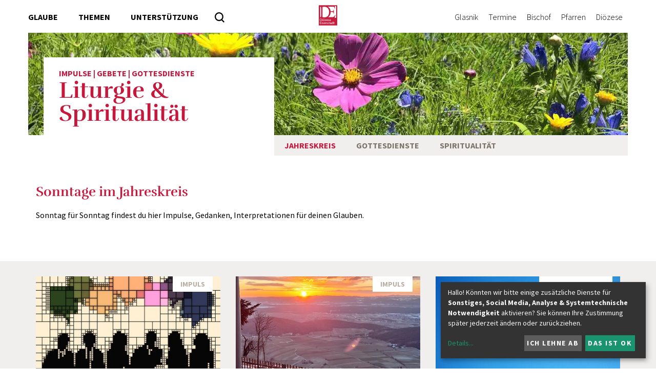

--- FILE ---
content_type: text/html; charset=UTF-8
request_url: https://www.martinus.at/institution/5060/jahreskreis/sonntageimjahreskreis
body_size: 22551
content:

<!DOCTYPE html>




	


<html lang="de">
<head>
<!-- PreScripts -->
    
    



    <script>var klaroConfig = {"findme":"findme-001","htmlTexts":true,"groupByPurpose":true,"cookieName":"klaro_consent_manager","default":false,"mustConsent":false,"acceptAll":true,"hideDeclineAll":false,"hideLearnMore":false,"noticeAsModal":false,"disablePoweredBy":true,"services":[{"name":"Castr","title":"Castr","purposes":["other"],"callback":function(state, app){ if (state !== false && dataLayer) { dataLayer.push({'event': 'consent_Castr'}); } }},{"name":"googledoubleclick","title":"Google Doubleclick","purposes":["socialmedia"],"callback":function(state, app){ if (state !== false && dataLayer) { dataLayer.push({'event': 'consent_googledoubleclick'}); } }},{"name":"googlemaps","title":"Google Maps","purposes":["other"],"callback":function(state, app){ if (state !== false && dataLayer) { dataLayer.push({'event': 'consent_googlemaps'}); } }},{"name":"googletagmanager","title":"Google Tag Manager","purposes":["other"],"callback":function(state, app){ if (state !== false && dataLayer) { dataLayer.push({'event': 'consent_googletagmanager'}); } }},{"name":"matomo","title":"Matomo","purposes":["analytics"],"callback":function(state, app){ if (state !== false && dataLayer) { dataLayer.push({'event': 'consent_matomo'}); } }},{"name":"podcaster","title":"podcaster.de","purposes":["other"],"callback":function(state, app){ if (state !== false && dataLayer) { dataLayer.push({'event': 'consent_podcaster'}); } }},{"name":"siteswift","title":"siteswift.connected","purposes":["essential"],"callback":function(state, app){ if (state !== false && dataLayer) { dataLayer.push({'event': 'consent_siteswift'}); } },"required":true},{"name":"youtube","title":"Youtube","purposes":["socialmedia"],"callback":function(state, app){ if (state !== false && dataLayer) { dataLayer.push({'event': 'consent_youtube'}); } }}],"translations":{"de":{"poweredBy":"","purposes":{"analytics":"Analyse","security":"Sicherheit","socialmedia":"Social Media","advertising":"Werbung","marketing":"Marketing","styling":"Design","essential":"Systemtechnische Notwendigkeit","other":"Sonstiges","":"Unbekannt"},"consentNotice":{"learnMore":"Details"},"Castr":{"description":"Castr ist eine Plattform f\u00fcr Live-Video-Streaming. Sie bietet Funktionen wie Multi-Streaming, Video-Hosting, voraufgezeichnetes Live-Streaming."},"googledoubleclick":{"description":"DoubleClick ist eine Marke des US-amerikanischen Unternehmens Google LLC, unter der Online-Marketing-L\u00f6sungen angeboten werden."},"googlemaps":{"description":"Google Maps ist ein Online-Kartendienst des US-amerikanischen Unternehmens Google LLC."},"googletagmanager":{"description":"Mit Google Tag Manager k\u00f6nnen Vermarkter Website-Tags hinzuf\u00fcgen und aktualisieren, einschlie\u00dflich Analyse und Remarketing."},"matomo":{"description":"Matomo ist ein Webanalytics Tool f\u00fcr das Tracking von Besuchern auf Webseiten."},"podcaster":{"description":"Podcaster.de ist ein Podcast-Hosting-Dienst mit Sitz in Deutschland."},"siteswift":{"description":"siteswift.connected - web development framework"},"youtube":{"description":"Die Benutzer k\u00f6nnen auf dem Portal kostenlos Videoclips ansehen, bewerten, kommentieren und selbst hochladen."}},"en":{"poweredBy":"","purposes":{"analytics":"Analytics","security":"Security","socialmedia":"Social Media","advertising":"Advertising","marketing":"Marketing","styling":"Styling","essential":"Technical requirement","other":"Other","":"Undefined"},"Castr":{"description":"Castr is a platform for live video streaming. It offers features such as multi-streaming, video hosting, and pre-recorded live streaming."},"googledoubleclick":{"description":"DoubleClick is a trademark of the American company Google LLC, under which online marketing solutions are offered."},"googlemaps":{"description":"Google Maps is a web mapping service developed by Google."},"googletagmanager":{"description":"Tag management system to manage JavaScript and HTML tags, including web beacons, for web tracking and analytics"},"matomo":{"description":"Matomo is a web analytics tool for tracking visitors to websites."},"podcaster":{"description":"Podcaster.de is a Podcast-Hosting-Provider located in Germany."},"siteswift":{"description":"siteswift.connected - web development framework"},"youtube":{"description":"Users can view, rate, comment and upload video clips on the portal free of charge."}},"zz":{"privacyPolicyUrl":"\/datenschutz"}},"reloadPageAfterSave":true,"consentLogUrl":"https:\/\/www.martinus.at\/action\/cookieconsent\/ping"};</script>
    <script type="text/javascript" src="/swstatic-260120125734/resources/consent-management/index.js"></script>


<!-- Standard -->






                            
    
    <title></title>
<link rel="stylesheet" type="text/css" href="/swstatic-260120125734/styles/pages/external_resources.css" media="all">
<link rel="stylesheet" type="text/css" href="/swstatic-260120125734/styles/pages/jqueryUI/smoothness/jquery-ui.default.css" media="all">
<link rel="stylesheet" type="text/css" href="/swstatic-260120125734/styles/pages/jqueryUI/smoothness/jquery-ui.overwrite.css" media="all">
<link rel="stylesheet" type="text/css" href="/swstatic-260120125734/swscripts/bower/dist/magnific-popup/magnific-popup.css" media="all">
<link rel="stylesheet" type="text/css" href="/swstatic-260120125734/swscripts/bower/custom/magnific-popup/magnific-popup-site.custom.css" media="all">
<link rel="stylesheet" type="text/css" href="/swstatic-260120125734/swscripts/bower/custom/animate.css/animate.min.css" media="all">
<link rel="stylesheet" type="text/css" href="/swstatic-260120125734/styles/pages/styles.css" media="all">
<script language="javascript" type="text/javascript" src="/swstatic-260120125734/swscripts/jquery/jquery.js"></script>
<script language="javascript" type="text/javascript" src="/swstatic-260120125734/swscripts/jquery/ui/jquery.ui.js"></script>
<script language="javascript" type="text/javascript" src="/swstatic-260120125734/swscripts/bower/dist/magnific-popup/jquery.magnific-popup.js"></script>
<script language="javascript" type="text/javascript" src="/swstatic-260120125734/swscripts/jquery/plugins/prettyPhoto/jquery.prettyPhoto.js"></script>
<script language="javascript" type="text/javascript" src="/swstatic-260120125734/swscripts/std/stdHTMLhead.js"></script>
<script language="javascript" type="text/javascript" src="/swstatic-260120125734/swscripts/bower/dist/waypoints/jquery.waypoints.min.js"></script>
<script language="javascript" type="text/javascript" src="/swstatic-260120125734/swscripts/bower/dist/css-element-queries/ResizeSensor.js"></script>
<script language="javascript" type="text/javascript" src="/swstatic-260120125734/swscripts/bower/dist/css-element-queries/ElementQueries.js"></script>
<script language="javascript" type="text/javascript" src="/swstatic-260120125734/swscripts/jquery/plugins/mmenu/jquery.mmenu.min.all.js"></script>
<script language="javascript" type="text/javascript" src="/swstatic-260120125734/swscripts/jquery/plugins/doubleTapToGo/doubleTapToGo.js"></script>
<script language="javascript" type="text/javascript" src="/swstatic-260120125734/swscripts/std/navtree.js"></script>
<script language="javascript" type="text/javascript" src="/swstatic-260120125734/swscripts/jquery/plugins/formValidator/jquery.validationEngine.js"></script>
<script language="javascript" type="text/javascript" src="/swstatic-260120125734/swscripts/jquery/plugins/formValidator/jquery.validationEngine-de.js"></script>
<script language="javascript" type="text/javascript" src="/swstatic-260120125734/swscripts/jquery/plugins/formValidator/other-validations.js"></script>
<script language="javascript" type="text/javascript">try { $( document ).ready(function() { $("form").append($("<input type='hidden' name='csrf-auto-token' value='4cabc5b0e05c8df6'>")); $.ajaxPrefilter(function( options ) { if ( !options.beforeSend) { options.beforeSend = function (xhr) { xhr.setRequestHeader('X-CSRF-TOKEN', '4cabc5b0e05c8df6');}}});}); } catch (err) {}</script>

    <meta property="og:type"                content="object">
    <meta property="og:title"               content=" ">
    <meta property="og:description"         content="">

    <meta property="og:image"               content="">
    <meta property="og:url"                 content="">

            <meta name="robots"                 content="index">
                <meta name="robots"                 content="follow">
            <meta name="robots"                 content="noodp">

    <meta name="language"                   content="de">
    <meta name="title"                      content="">
    <meta name="description"                content="">
    <meta name="keywords"                   content="">
    <meta name="author"                     content="">
    <meta name="copyright"                  content="">
    <meta name="DC.Title"                   content="">
    <meta name="DC.Description"             content="">
    <meta name="DC.Creator"                 content="">
    <meta name="DC.Language"                content="de">
    <meta name="DC.Rights"                  content="">
    <meta name="DC.Subject"                 content="">



    <meta name="sw-searchkey"               content="5060">

<meta name="generator"                      content="siteswift-CMS, (c)1999-2026 www.siteswift.com">
<meta name="designer"                       content="Agentur Zeitpunkt Mediendesign und -produktion GmbH">

<meta http-equiv="X-UA-Compatible"          content="IE=edge">
<meta name="format-detection"               content="telephone=no">
<meta name="viewport"                       content="width=device-width, initial-scale=1">

<!--  Favicon  -->

    <link rel="shortcut icon" href="/swstatic-260120125734/images/favicon.ico" type="image/x-icon">
<!-- Stylesheet -->











<style type="text/css">
            html {
            font-size: 10px;
        }
            </style>






<!-- PostScripts -->









<script type="text/javascript">
    $(document).ready(function() {

        if ($("#mainnavLeftBox li:has(ul)").length > 0) $("#mainnavLeftBox li:has(ul)").doubleTapToGo();
        if ($("#mainnavRightBox li:has(ul)").length > 0) $("#mainnavRightBox li:has(ul)").doubleTapToGo();
        if ($("#instnavBox li:has(ul)").length > 0) $("#instnavBox li:has(ul)").doubleTapToGo();

        //$("#mainnavMobileBox li a").not("body.pagetype-institution #mainnavMobileBox li a").unwrap("div");
        $("#mainnavMobileBox li a").unwrap("div");

        if ($("#mainnavMobileBox li").length == 0) {

            $("#mainnavLeftBox .treeMenu")
                .clone()
                .appendTo("#mainnavMobileBox");

            $("#mainnavRightBox li")
                .clone()
                .appendTo("#mainnavMobileBox ul:first");

            $("#mainnavMobileBox .treeMenu").addClass("treeMobile").removeClass("treeMenu");
            $("#mainnavMobileBox .treeMobile ul:first")
                .find("a")
                .unwrap();
        }

        $("#mainnavMobileBox").mmenu({
            slidingSubmenus: true,
            counters: false,
            iconPanels: true,
            extensions: ['pageshadow', "effect-menu-slide"],
            navbar: {
                title: "Startseite"
            },
            offCanvas: {
                position: "right"
            }
        });

        //--- reveal search: start ---
        $(".searchToggle").click(function(){
            $("#quicksearch").addClass("showSearch");
            $("#quicksearch .searchBox").focus();
        });
        $(".closeQuicksearch").click(function(){
            $("#quicksearch").removeClass("showSearch");
        });
        //--- reveal search: end ---

        //--- main nav: remove .children if there is no subsection ---
        $(".treeMenu div.children").each(function(){
            var $subtree = $(this).next("ul");

            if ($subtree.length == 0) {
                $(this).removeClass("children");
                $(this).find("a").removeClass("children");
            }
        });

        // fix for parallax when opening mobile nav
        if ($('#mainnavMobileBox').length > 0) {
            var api = $('#mainnavMobileBox').data('mmenu');
            api.bind('open', function () { $(".parallax-mirror").prependTo("#mmenuwrapper"); });
            api.bind('closed', function () { $(".parallax-mirror").prependTo("body"); });
        }

        fixParallaxPosition();

        //--- media query event handler ---
        if (matchMedia) {
            var sm = window.matchMedia("(min-width: 992px)"); // mobile 768px (xs) | 992px (sm)
            sm.addListener(widthChange);
            widthChange(sm);
        }

        //--- animate items when they scroll into view ---
        $('[data-animation-effect]').waypoint(function(directions) {
            var self = this.element;
            $(self).addClass("animated " + $(self).attr('data-animation-effect'));
        },{
            triggerOnce: true,
            offset:'90%'
        });

        //--- approved status change in edit mode ---
        $(".approvedStatus").on("click", ".iconStatus", function(ev) {

            var linkstatuschange = $(this).data('linkstatuschange');

            if (linkstatuschange !== '') {

                var id = ($(this).parent().attr("id"));
                var $pdiv = $(this).parent();

                id = id.replace("approvedstatus_", "");

                $pdiv.animate({opacity: 0}, 500);
                $pdiv.load(linkstatuschange + " #approvedstatus_"+id + " > *", [],
                        function() { $pdiv.animate({opacity: 100}, 500); });
            }  else {

                return false;
            }

        });

    });


    function scriptXS() {
        // turn off prettyPhoto - open links in new window instead
        $("a[rel='prettyPhoto']").unbind();
        $("a[rel='prettyPhoto']").attr("target","_blank");
    }

    /* -----===== animationframe: start =====----- */
    var fps = 60;
    var now;
    var then = Date.now();
    var interval = 1000/fps;
    var delta;

    function fixParallaxPosition() {
        requestAnimationFrame(fixParallaxPosition);

        now = Date.now();
        delta = now - then;

        if (delta > interval) {
            then = now - (delta % interval);

            // recalculate parallax position (workaround for content height change)
            $(window).trigger('resize.px.parallax');

        }

    }
    /* -----===== animationframe: end =====----- */

    // media query change
    function widthChange(sm) {

        if (sm.matches) { // window width is at least 768px (xs) | 992px (sm)
            restoreInfoContent();
        } else { // window width is less than 768px (xs) | 992px (sm)
            moveInfoContent();
        }

    }


    // move to sidebar (layout: mobile | tablet)
    function moveInfoContent(sm) {
        $("#editNavBox").appendTo("#mainnavMobileBox .treeMobile");
    }

    // restore from sidebar (layout: tablet+)
    function restoreInfoContent(sm) {
        $("#editNavBox").prependTo("#mmenuwrapper");
    }

</script>














    
    




    <script type="text/javascript" src="https://embeds.accessiway.com/accessibility/1ba28eb1-294e-47a6-9ade-3ba9f8f11497.js"></script>

<!-- section-path: institution/5060/jahreskreis/sonntageimjahreskreis -->
<!-- section-id: 5429 -->
<!-- section-request-type: none -->
<!-- section-request-id: 0 -->
</head>
<body class="widgetpage  pagetype-institution" id="startBox" x-ms-format-detection="none">






<div id="mmenuwrapper">
<div id="printHeaderBox"></div>
<!-- *** HEADERBOX: Anfang *** -->
<div id="headerBox" class="noprint hidden">
	<!-- Seitenbereiche: Anfang -->
	<span>Seitenbereiche:</span>
	<ul>
		<li><a href="#contentBox" accesskey="0">zum Inhalt [Alt+0]</a></li>
		<li><a href="#mainnavBox" accesskey="1">zum Hauptmenü [Alt+1]</a></li>
	</ul>
	<!-- Seitenbereiche: Ende -->
	<hr>
</div>
<!-- *** HEADERBOX: Ende *** -->

<!-- *** MAIN-LAYOUT: Anfang *** -->

	
	<header id="topBox" class="noprint small">
		
		
		<div class="container">
			
			<div class="row row-no-padding">
				<div class="col-sm-12">
					<div id="mainHeaderBox">
						
												
						
							<nav id="mainnavLeftBox">
								<div id="mainnavLeftInnerBox" class="hidden-xs hidden-sm">
									<!-- Hauptmenü: Anfang -->
									<div class="hidden">Hauptmenü:</div>
									

<div class="treeMenu treeMenuLeft"><ul class="ul1 firstul"><li class="li1 firstrow"><div class="children  firstrow item1 approved"><a accessKey="" onclick='this.blur();' href="https://www.martinus.at/portal/glaube" class="children  firstrow item1 approved"><span>Glaube</span></a></div></li><li class="li2"><div class="children  item2 approved"><a accessKey="" onclick='this.blur();' href="https://www.martinus.at/portal/themen" class="children  item2 approved"><span>Themen</span></a></div></li><li class="li3 lastrow"><div class="children  lastrow item3 approved"><a accessKey="" onclick='this.blur();' href="https://www.martinus.at/portal/unterstuetzung" class="children  lastrow item3 approved"><span>Unterst&uuml;tzung</span></a></div></li></ul></div>


									<div class="hidden noprint"><hr></div>
									<!-- Hauptmenü: Ende -->
								</div>
								<div id="searchBox">







<script type="text/javascript" language="javascript">
$(document).ready(function(){
	$("#site_search").validationEngine({
			validationEventTrigger: "submit",
			promptPosition: "topLeft"
		});
});

</script>

<form action="/pages/search_list.siteswift?so=site_search_form&amp;do=site_search_form&amp;c=find&amp;s=5429&amp;t=4cabc5b0e05c8df6" method="post" name="site_search" id="site_search">
	<span class="hidden"><label for="FullText">Suche</label></span>
	<input class="validate[required]" type="text" id="FullText" name="FullText" value="" placeholder="Suchbegriff">
	<input class="button" type="submit" value="suchen" title="suchen">
</form>
</div>
							</nav>
							
							<div id="homelinkBox">
								<a href='https://www.martinus.at/portal/home' title="Diözese Eisenstadt - Startseite"></a>
							</div>
							
							<nav id="mainnavRightBox" class="hidden-xs hidden-sm">
								<!-- Hauptmenü: Anfang -->
								<div class="hidden">Hauptmenü:</div>
								

<div class="treeMenu treeMenuRight"><ul class="ul1 firstul"><li class="li1 firstrow"><div class="firstrow item1 approved"><a accessKey="" onclick='this.blur();' href="https://www.martinus.at/glasnik/de/home" class="firstrow item1 approved"><span>Glasnik</span></a></div></li><li class="li2"><div class="item2 approved"><a accessKey="" onclick='this.blur();' href="https://www.martinus.at/portal/termine" class="item2 approved"><span>Termine</span></a></div></li><li class="li3"><div class="children  item3 approved"><a accessKey="" onclick='this.blur();' href="https://www.martinus.at/portal/bischof" class="children  item3 approved"><span>Bischof</span></a></div></li><li class="li4"><div class="children  item4 approved"><a accessKey="" onclick='this.blur();' href="https://www.martinus.at/portal/pfarren" class="children  item4 approved"><span>Pfarren</span></a></div></li><li class="li5 lastrow"><div class="children  lastrow item5 approved"><a accessKey="" onclick='this.blur();' href="https://www.martinus.at/portal/adressbuch" class="children  lastrow item5 approved"><span>Di&ouml;zese</span></a></div></li></ul></div>


								<div class="hidden noprint"><hr></div>
								<!-- Hauptmenü: Ende -->
							</nav>
							<div id="mainnavMobileToggleBox" class="visible-xs visible-sm"><a href="#mainnavMobileBox" title="Hauptmenü ein-/ausblenden"><span class="hidden">Hauptmenü ein-/ausblenden</span></a></div>
							<nav id="mainnavMobileBox" class="visible-xs visible-sm">
								

<div class="treeMobile"><ul class="ul1 firstul"><li class="li1 firstrow"><div class="selected  children  firstrow item1 approved"><a accessKey="" onclick='this.blur();' href="https://www.martinus.at/institution/5060/jahreskreis" class="selected  children  firstrow item1 approved"><span>Jahreskreis</span></a></div></li><li class="li2"><div class="children  item2 approved"><a accessKey="" onclick='this.blur();' href="https://www.martinus.at/institution/5060/gottesdienste" class="children  item2 approved"><span>Gottesdienste</span></a></div></li><li class="li3 lastrow"><div class="children  lastrow item3 approved"><a accessKey="" onclick='this.blur();' href="https://www.martinus.at/institution/5060/spiritualitaet" class="children  lastrow item3 approved"><span>Spiritualit&auml;t</span></a></div></li></ul></div>


							</nav>
						
						
												
					</div>
				</div>
			</div>
			
		</div>

		
	</header>
	


	<div class="container" class="noprint">
	
		<div class="row row-no-padding">
			<div class="col-sm-12">
				<div id="indexsliderBox">
					<a href="https://www.martinus.at/institution/5060" id="pageNameBox">
						<div class="pageNameSubTitle">Impulse | Gebete | Gottesdienste</div>
						<div class="pageNameTitle">Liturgie &amp; Spiritualität</div>
					</a>

											
													<div id="mainImageBox" style='background-image:url(/storage/img/35/0e/asset-8c487b134d3d0524237b.jpg)' title="© Diözese Eisenstadt/Markus Heuduschits"></div>
																
				</div>
			</div>
		</div>
		
		
					<div class="row row-no-padding hidden-xs hidden-sm">
				<div class="col-sm-12">
					<div id="instnavBox">
						<nav id="instTreeBox">
							<!-- Hauptmenü: Anfang -->
							<div class="hidden">Hauptmenü:</div>
							

<div class="treeMenuInst"><ul class="ul1 firstul"><li class="li1 firstrow"><div class="selected  children  firstrow item1 approved"><a accessKey="" onclick='this.blur();' href="https://www.martinus.at/institution/5060/jahreskreis" class="selected  children  firstrow item1 approved"><span>Jahreskreis</span></a></div></li><li class="li2"><div class="children  item2 approved"><a accessKey="" onclick='this.blur();' href="https://www.martinus.at/institution/5060/gottesdienste" class="children  item2 approved"><span>Gottesdienste</span></a></div></li><li class="li3 lastrow"><div class="children  lastrow item3 approved"><a accessKey="" onclick='this.blur();' href="https://www.martinus.at/institution/5060/spiritualitaet" class="children  lastrow item3 approved"><span>Spiritualit&auml;t</span></a></div></li></ul></div>


							<div class="hidden noprint"><hr></div>
							<!-- Hauptmenü: Ende -->
						</nav>
					</div>
				</div>
			</div>
				
	</div>


	<section id="contentBox" class="print fullwidth">
		<!-- Inhalt: Anfang -->
		<span class="hidden">Inhalt:</span>
			
	

	






<div class="widget list widgetList commonWidgetList">

	
		

		
		<div class="backgroundWrapper ">
		
						
							<div class="container">
					





	
<div id="inpage_nav_7122" class="widgetItem widget_pagebuilder_textcolumn widget_pagebuilder_textcolumn_7122 "
	style="
										"
	>

	<style type="text/css">
				</style>
	
	
	<div class="textcolumnListMultiCol swgridMultiCol swList swListImage swgridList1Col">
		<div class="swgridFlex">
			
						
				<div class="swgridFlexItem item has1Items ">
			
									
				
									
																																																																																																																																												
																																																				
																												
														
					<div class="item ">
											
							<div 
																	class="container_imageTop container_imageValignTop"
															>
							
															
								<div class="itemText" style="
																																																																																">
									<div class="widgetItemTitle " >Sonntage im Jahreskreis</div>									<div class="text" ><div class="swslang"><p>Sonntag für Sonntag findest du hier Impulse, Gedanken, Interpretationen für deinen Glauben.</p>
</div></div>																	</div>
							
							</div>
						
											
					</div>

				
				</div>
			
						
		</div>
	</div>
	
	
</div>
				</div>
						
		</div>

	
		

		
		<div class="backgroundWrapper hasBackground">
		
						
							<div class="container">
					



<div id="inpage_nav_7121" class="widgetItem widget_pagebuilder_martinus_article widget_pagebuilder_martinus_article_2349  hasPaging"
    style="
                                    ">

                
                
                        
    

                
    
        

                    

	
	





<div class="articleListMultiCol swgridMultiCol swList swListImage swgridList3Col">
	<div class="swgridFlex" style="overflow: hidden;">
	
									
		
										
			
			
																		
															
						
			<div class="swgridFlexItem item has36Items hasImage  standard pagingitem " data-page="1">

								
										
						<div class="contentWrapper contentStandard">
							<div class="contentInner">
						
								<div class="category">Impuls</div>								
																
									<div class="contentImage imageAbove">
										
										<a href="https://www.martinus.at/institution/5060/jahreskreis/sonntageimjahreskreis/sonntageimjahreskreis/article/17819.html" target="" class="itemimage islink">
											<div class="imageWrapper imageWrapper_17819 aspectHeight"
												 style="background-image: url(/img/78/55/f342b9aba75cebd92855/-team-6152197_1920.jpg);">
												<img src="/img/78/55/f342b9aba75cebd92855/-team-6152197_1920.jpg" width="400" height="200" alt="schwarze Personen in Umrissen, bunte Sprechblasen ohne Inhalt, in einem Raster von Kästchen verschiedener Größe" title="Gerd Altmann auf Pixabay" style="object-position: 50% 50%;">
											</div>
										</a>
										
									</div>
									
																
								
								<div class="listContent">

																		<div class="titleSubtitle">
										<h2 class="modTitle"><a href="https://www.martinus.at/institution/5060/jahreskreis/sonntageimjahreskreis/sonntageimjahreskreis/article/17819.html" target="">Ach, nur ein Wort…</a></h2>									</div>
									
									<div class="modTeaser left">
										Das Wort, das dir hilft.Gedanken zum 3. Sonntag = Sonntag des Wortes Gottes.
									</div>
									
									
								</div>
								
							</div>
						</div>
					
				
			</div>

		
										
			
			
																						
						
			<div class="swgridFlexItem item has36Items hasImage  standard pagingitem " data-page="1">

								
										
						<div class="contentWrapper contentStandard">
							<div class="contentInner">
						
								<div class="category">Impuls</div>								
																
									<div class="contentImage imageAbove">
										
										<a href="https://www.martinus.at/institution/5060/jahreskreis/sonntageimjahreskreis/sonntageimjahreskreis/article/17652.html" target="" class="itemimage islink">
											<div class="imageWrapper imageWrapper_17652 aspectHeight"
												 style="background-image: url(/img/df/b4/2e1603a5897d22f6e2a3/-20251231_074502.jpg);">
												<img src="/img/df/b4/2e1603a5897d22f6e2a3/-20251231_074502.jpg" width="400" height="200" alt="Sonnenaufgang der eine Reflexion des Lichtpunktes auf die Erde wirft" title="chrisgarz" style="object-position: 50% 50%;">
											</div>
										</a>
										
									</div>
									
																
								
								<div class="listContent">

																		<div class="titleSubtitle">
										<h2 class="modTitle"><a href="https://www.martinus.at/institution/5060/jahreskreis/sonntageimjahreskreis/sonntageimjahreskreis/article/17652.html" target="">wenn Glaube Realität wird</a></h2>									</div>
									
									<div class="modTeaser left">
										... können wir neue Perspektiven erkennen und Licht für die Nationen werden, wie Gott sagt.Gedanken zum 2. Sonntag.
									</div>
									
									
								</div>
								
							</div>
						</div>
					
				
			</div>

		
										
			
			
																						
						
			<div class="swgridFlexItem item has36Items hasImage  standard pagingitem " data-page="1">

								
										
						<div class="contentWrapper contentStandard">
							<div class="contentInner">
						
								<div class="category">Taufe des Herrn</div>								
																
									<div class="contentImage imageAbove">
										
										<a href="https://www.martinus.at/institution/5060/jahreskreis/kirchenjahr/advent/adventundweihnachten/article/17512.html" target="" class="itemimage islink">
											<div class="imageWrapper imageWrapper_17512 aspectHeight"
												 style="background-image: url(/img/3a/b3/9da0522b47d7c935538e/-Fisch_in_den_Himmel_gezeichnet.jpg);">
												<img src="/img/3a/b3/9da0522b47d7c935538e/-Fisch_in_den_Himmel_gezeichnet.jpg" width="400" height="200" alt="Christus-Symbol als weiße Lichtspur im blauen Himmel" title="pfarrlicheÖffentlichkeitsarbeitÖsterreich" style="object-position: 50% 50%;">
											</div>
										</a>
										
									</div>
									
																
								
								<div class="listContent">

																		<div class="titleSubtitle">
										<h2 class="modTitle"><a href="https://www.martinus.at/institution/5060/jahreskreis/kirchenjahr/advent/adventundweihnachten/article/17512.html" target="">Alltag des Menschensohnes</a></h2>									</div>
									
									<div class="modTeaser left">
										&quot;Auf geht´s!&quot; Gedanken zum Fest der Taufe des Herrn.
									</div>
									
									
								</div>
								
							</div>
						</div>
					
				
			</div>

		
										
			
			
																						
						
			<div class="swgridFlexItem item has36Items hasImage  standard pagingitem " data-page="1">

								
										
						<div class="contentWrapper contentStandard">
							<div class="contentInner">
						
								<div class="category">Weihnachten</div>								
																
									<div class="contentImage imageAbove">
										
										<a href="https://www.martinus.at/institution/5060/jahreskreis/kirchenjahr/advent/adventundweihnachten/article/17526.html" target="" class="itemimage islink">
											<div class="imageWrapper imageWrapper_17526 aspectHeight"
												 style="background-image: url(/img/a5/48/a8615da723de7dac544b/-2025_Heilige_Familie_mit_Engel.jpg);">
												<img src="/img/a5/48/a8615da723de7dac544b/-2025_Heilige_Familie_mit_Engel.jpg" width="400" height="200" alt="Krippenszene geschnitzte Figuren mit Engel" title="pfarrlicheÖffentlichkeitsarbeitÖsterreich" style="object-position: 50% 50%;">
											</div>
										</a>
										
									</div>
									
																
								
								<div class="listContent">

																		<div class="titleSubtitle">
										<h2 class="modTitle"><a href="https://www.martinus.at/institution/5060/jahreskreis/kirchenjahr/advent/adventundweihnachten/article/17526.html" target="">Family. What else?</a></h2>									</div>
									
									<div class="modTeaser left">
										Nestflucht, aber versöhnt. Gedanken zum Fest der Heiligen Familie.
									</div>
									
									
								</div>
								
							</div>
						</div>
					
				
			</div>

		
										
			
			
																						
						
			<div class="swgridFlexItem item has36Items hasImage  standard pagingitem " data-page="1">

								
										
						<div class="contentWrapper contentStandard">
							<div class="contentInner">
						
								<div class="category">Advent</div>								
																
									<div class="contentImage imageAbove">
										
										<a href="https://www.martinus.at/institution/5060/jahreskreis/kirchenjahr/advent/adventundweihnachten/article/17444.html" target="" class="itemimage islink">
											<div class="imageWrapper imageWrapper_17444 aspectHeight"
												 style="background-image: url(/img/c3/8a/84b729d41077f945ad0a/-christmas-7537126_1920.jpg);">
												<img src="/img/c3/8a/84b729d41077f945ad0a/-christmas-7537126_1920.jpg" width="400" height="200" alt="Ein Stern aus Holz der an einer Schnur hängt mit golden leuchtendem Hintergrund" title="pixabay" style="object-position: 50% 50%;">
											</div>
										</a>
										
									</div>
									
																
								
								<div class="listContent">

																		<div class="titleSubtitle">
										<h2 class="modTitle"><a href="https://www.martinus.at/institution/5060/jahreskreis/kirchenjahr/advent/adventundweihnachten/article/17444.html" target="">Freut euch!</a></h2>									</div>
									
									<div class="modTeaser left">
										RITUAL und IMPULS zum 3. Adventsonntag.
									</div>
									
									
								</div>
								
							</div>
						</div>
					
				
			</div>

		
										
			
			
																						
						
			<div class="swgridFlexItem item has36Items hasImage  standard pagingitem " data-page="1">

								
										
						<div class="contentWrapper contentStandard">
							<div class="contentInner">
						
								<div class="category">Advent</div>								
																
									<div class="contentImage imageAbove">
										
										<a href="https://www.martinus.at/institution/5060/jahreskreis/kirchenjahr/advent/adventundweihnachten/article/17443.html" target="" class="itemimage islink">
											<div class="imageWrapper imageWrapper_17443 aspectHeight"
												 style="background-image: url(/img/ec/19/d1c249bbf10aa6b1a49f/-tree-5887086_1920.jpg);">
												<img src="/img/ec/19/d1c249bbf10aa6b1a49f/-tree-5887086_1920.jpg" width="400" height="200" alt="ein vereister junger Trieb" title="pixabay" style="object-position: 50% 50%;">
											</div>
										</a>
										
									</div>
									
																
								
								<div class="listContent">

																		<div class="titleSubtitle">
										<h2 class="modTitle"><a href="https://www.martinus.at/institution/5060/jahreskreis/kirchenjahr/advent/adventundweihnachten/article/17443.html" target="">Gott begleitet uns</a></h2>									</div>
									
									<div class="modTeaser left">
										RITUAL und IMPULS zum 2. Adventsonntag.
									</div>
									
									
								</div>
								
							</div>
						</div>
					
				
			</div>

		
										
			
			
																						
						
			<div class="swgridFlexItem item has36Items hasImage  standard pagingitem " data-page="1">

								
										
						<div class="contentWrapper contentStandard">
							<div class="contentInner">
						
								<div class="category">Advent</div>								
																
									<div class="contentImage imageAbove">
										
										<a href="https://www.martinus.at/institution/5060/jahreskreis/kirchenjahr/advent/adventundweihnachten/article/17436.html" target="" class="itemimage islink">
											<div class="imageWrapper imageWrapper_17436 aspectHeight"
												 style="background-image: url(/img/7c/05/d7347f0cbe65dc4b1458/-heart-1105346_1920.jpg);">
												<img src="/img/7c/05/d7347f0cbe65dc4b1458/-heart-1105346_1920.jpg" width="400" height="200" alt="ein goldenes Herz mit gelben und roten Spuren liegt auf einem hellbraunen und dunkelbraunen sand" title="pixabay" style="object-position: 50% 50%;">
											</div>
										</a>
										
									</div>
									
																
								
								<div class="listContent">

																		<div class="titleSubtitle">
										<h2 class="modTitle"><a href="https://www.martinus.at/institution/5060/jahreskreis/kirchenjahr/advent/adventundweihnachten/article/17436.html" target="">Der Anfang des Advent</a></h2>									</div>
									
									<div class="modTeaser left">
										RITUAL und IMPULS zum 1. Adventsonntag.
									</div>
									
									
								</div>
								
							</div>
						</div>
					
				
			</div>

		
										
			
			
																						
						
			<div class="swgridFlexItem item has36Items hasImage  standard pagingitem " data-page="1">

								
										
						<div class="contentWrapper contentStandard">
							<div class="contentInner">
						
								<div class="category">Impuls</div>								
																
									<div class="contentImage imageAbove">
										
										<a href="https://www.martinus.at/institution/5060/jahreskreis/sonntageimjahreskreis/sonntageimjahreskreis/article/17364.html" target="" class="itemimage islink">
											<div class="imageWrapper imageWrapper_17364 aspectHeight"
												 style="background-image: url(/img/cf/04/9cb88ed0e15db80bc40a/-Blick_Welt_Spiegel_Seele.jpg);">
												<img src="/img/cf/04/9cb88ed0e15db80bc40a/-Blick_Welt_Spiegel_Seele.jpg" width="400" height="200" alt="gezeichnete Figur mit angedeutetem Herz steht und schaut auf seinen Schatten aus dem eine Blume wächst" title="Sgarz Christine und pixabay" style="object-position: 50% 50%;">
											</div>
										</a>
										
									</div>
									
																
								
								<div class="listContent">

																		<div class="titleSubtitle">
										<h2 class="modTitle"><a href="https://www.martinus.at/institution/5060/jahreskreis/sonntageimjahreskreis/sonntageimjahreskreis/article/17364.html" target="">Der Blick auf die Welt ist ein Spiegel der Seele</a></h2>									</div>
									
									<div class="modTeaser left">
										Ich habe Anteil an der Freude und dem Licht der Heiligen, denn Gott ist sichtbar ... Gedanken zum 34. Sonntag. Christkönigsonntag.
									</div>
									
									
								</div>
								
							</div>
						</div>
					
				
			</div>

		
										
			
			
																						
						
			<div class="swgridFlexItem item has36Items hasImage  standard pagingitem " data-page="1">

								
										
						<div class="contentWrapper contentStandard">
							<div class="contentInner">
						
								<div class="category">Impuls</div>								
																
									<div class="contentImage imageAbove">
										
										<a href="https://www.martinus.at/institution/5060/jahreskreis/sonntageimjahreskreis/sonntageimjahreskreis/article/17266.html" target="" class="itemimage islink">
											<div class="imageWrapper imageWrapper_17266 aspectHeight"
												 style="background-image: url(/img/ae/ae/17c1b8100d5074fae55f/-2025_11_03_goldener_Herbsthimmel_ueber_Eisenstadt_1_klein.jpg);">
												<img src="/img/ae/ae/17c1b8100d5074fae55f/-2025_11_03_goldener_Herbsthimmel_ueber_Eisenstadt_1_klein.jpg" width="400" height="200" alt="Goldenes Licht des Herbsthimmels über Eisenstadt" title="Diözese Eisenstadt / N. Faiman" style="object-position: 50% 50%;">
											</div>
										</a>
										
									</div>
									
																
								
								<div class="listContent">

																		<div class="titleSubtitle">
										<h2 class="modTitle"><a href="https://www.martinus.at/institution/5060/jahreskreis/sonntageimjahreskreis/sonntageimjahreskreis/article/17266.html" target="">Schöne Aussichten</a></h2>									</div>
									
									<div class="modTeaser left">
										Den Übergang im Lichte Gottes gestalten. Gedanken zum 33. Sonntag = Welttag der Armen
									</div>
									
									
								</div>
								
							</div>
						</div>
					
				
			</div>

		
										
			
			
																		
															
						
			<div class="swgridFlexItem item has36Items hasImage  standard pagingitem hidden" data-page="2">

								
										
						<div class="contentWrapper contentStandard">
							<div class="contentInner">
						
								<div class="category">Impuls</div>								
																
									<div class="contentImage imageAbove">
										
										<a href="https://www.martinus.at/institution/5060/jahreskreis/sonntageimjahreskreis/sonntageimjahreskreis/article/17208.html" target="" class="itemimage islink">
											<div class="imageWrapper imageWrapper_17208 aspectHeight"
												 style="background-image: url(/img/e7/28/67b1468c5444e2a43412/-dandelion-4536005_1920.jpg);">
												<img src="/img/e7/28/67b1468c5444e2a43412/-dandelion-4536005_1920.jpg" width="400" height="200" alt="Pusteblumestängel laufen in der Mitte zusammen auf weiß-hellblauem Hintergrund" title="pixabay" style="object-position: 50% 50%;">
											</div>
										</a>
										
									</div>
									
																
								
								<div class="listContent">

																		<div class="titleSubtitle">
										<h2 class="modTitle"><a href="https://www.martinus.at/institution/5060/jahreskreis/sonntageimjahreskreis/sonntageimjahreskreis/article/17208.html" target="">Gott lebt in mir</a></h2>									</div>
									
									<div class="modTeaser left">
										Wenn ich meinen Innenraum öffne und Gott in mir warhnehme, zeigen sich neue Perspektiven im Leben.Gedanken zum 32. Sonntag.
									</div>
									
									
								</div>
								
							</div>
						</div>
					
				
			</div>

		
										
			
			
																						
						
			<div class="swgridFlexItem item has36Items hasImage  standard pagingitem hidden" data-page="2">

								
										
						<div class="contentWrapper contentStandard">
							<div class="contentInner">
						
								<div class="category">Impuls</div>								
																
									<div class="contentImage imageAbove">
										
										<a href="https://www.martinus.at/institution/5060/jahreskreis/sonntageimjahreskreis/sonntageimjahreskreis/article/17224.html" target="" class="itemimage islink">
											<div class="imageWrapper imageWrapper_17224 aspectHeight"
												 style="background-image: url(/img/3c/a0/05475369a5dd645a41f1/-50972356266_ba158b1a9a_c.jpg);">
												<img src="/img/3c/a0/05475369a5dd645a41f1/-50972356266_ba158b1a9a_c.jpg" width="400" height="200" alt="rote Lichterspur im Dunkeln entlang von Grabsteinen" title="Foto: Pfarrmedien Österreich / T. Ohnewein" style="object-position: 50% 50%;">
											</div>
										</a>
										
									</div>
									
																
								
								<div class="listContent">

																		<div class="titleSubtitle">
										<h2 class="modTitle"><a href="https://www.martinus.at/institution/5060/jahreskreis/sonntageimjahreskreis/sonntageimjahreskreis/article/17224.html" target="">Glaubst du das?</a></h2>									</div>
									
									<div class="modTeaser left">
										Glauben, um zu leben. Gedanken zum 31. Sonntag = Allerseelen
									</div>
									
									
								</div>
								
							</div>
						</div>
					
				
			</div>

		
										
			
			
																						
						
			<div class="swgridFlexItem item has36Items hasImage  standard pagingitem hidden" data-page="2">

								
										
						<div class="contentWrapper contentStandard">
							<div class="contentInner">
						
								<div class="category">Impuls</div>								
																
									<div class="contentImage imageAbove">
										
										<a href="https://www.martinus.at/institution/5060/jahreskreis/sonntageimjahreskreis/sonntageimjahreskreis/article/16928.html" target="" class="itemimage islink">
											<div class="imageWrapper imageWrapper_16928 aspectHeight"
												 style="background-image: url(/img/97/7f/a10c9ce5fa3c194ac930/-balance-6157258_1920.jpg);">
												<img src="/img/97/7f/a10c9ce5fa3c194ac930/-balance-6157258_1920.jpg" width="400" height="200" alt="Füße, die auf einem Balken balancieren" title="pixabay" style="object-position: 50% 50%;">
											</div>
										</a>
										
									</div>
									
																
								
								<div class="listContent">

																		<div class="titleSubtitle">
										<h2 class="modTitle"><a href="https://www.martinus.at/institution/5060/jahreskreis/sonntageimjahreskreis/sonntageimjahreskreis/article/16928.html" target="">auf Augenhöhe ...</a></h2>									</div>
									
									<div class="modTeaser left">
										Welche Bedeutung haben erniedrigt-werdenund erhöht-sein in meinem Leben? Wer begegnet mir auf Augenhöhe und wem ich? Gedanken zum 30. Sonntag.
									</div>
									
									
								</div>
								
							</div>
						</div>
					
				
			</div>

		
										
			
			
																						
						
			<div class="swgridFlexItem item has36Items hasImage  standard pagingitem hidden" data-page="2">

								
										
						<div class="contentWrapper contentStandard">
							<div class="contentInner">
						
								<div class="category">Impuls</div>								
																
									<div class="contentImage imageAbove">
										
										<a href="https://www.martinus.at/institution/5060/jahreskreis/sonntageimjahreskreis/sonntageimjahreskreis/article/17086.html" target="" class="itemimage islink">
											<div class="imageWrapper imageWrapper_17086 aspectHeight"
												 style="background-image: url(/img/26/28/34af22d62c43f4607ca6/-Daumen_hoch.jpg);">
												<img src="/img/26/28/34af22d62c43f4607ca6/-Daumen_hoch.jpg" width="400" height="200" alt="ein Daumen hoch" title="pixabay.com/Mizter_X94" style="object-position: 50% 50%;">
											</div>
										</a>
										
									</div>
									
																
								
								<div class="listContent">

																		<div class="titleSubtitle">
										<h2 class="modTitle"><a href="https://www.martinus.at/institution/5060/jahreskreis/sonntageimjahreskreis/sonntageimjahreskreis/article/17086.html" target="">Beharrlich</a></h2>									</div>
									
									<div class="modTeaser left">
										Meine Sache Gottes. Gedanken zum 29. Sonntag.
									</div>
									
									
								</div>
								
							</div>
						</div>
					
				
			</div>

		
										
			
			
																						
						
			<div class="swgridFlexItem item has36Items hasImage  standard pagingitem hidden" data-page="2">

								
										
						<div class="contentWrapper contentStandard">
							<div class="contentInner">
						
								<div class="category">Impuls</div>								
																
									<div class="contentImage imageAbove">
										
										<a href="https://www.martinus.at/institution/5060/jahreskreis/sonntageimjahreskreis/sonntageimjahreskreis/article/16927.html" target="" class="itemimage islink">
											<div class="imageWrapper imageWrapper_16927 aspectHeight"
												 style="background-image: url(/img/7b/0f/3f9780ef3bdb257488d9/-Blume_Rand_wachsen.jpg);">
												<img src="/img/7b/0f/3f9780ef3bdb257488d9/-Blume_Rand_wachsen.jpg" width="400" height="200" alt="eine Blume wächst aus dem Randstein heraus" title="Sgarz Christine" style="object-position: 50% 50%;">
											</div>
										</a>
										
									</div>
									
																
								
								<div class="listContent">

																		<div class="titleSubtitle">
										<h2 class="modTitle"><a href="https://www.martinus.at/institution/5060/jahreskreis/sonntageimjahreskreis/sonntageimjahreskreis/article/16927.html" target="">Kann Glaube heilen?</a></h2>									</div>
									
									<div class="modTeaser left">
										Was bedeutet - &quot;Dein Glaube hat dich geretttet.&quot; Kann Glaube heilen? Gedanken zum 28. Sonntag.
									</div>
									
									
								</div>
								
							</div>
						</div>
					
				
			</div>

		
										
			
			
																						
						
			<div class="swgridFlexItem item has36Items hasImage  standard pagingitem hidden" data-page="2">

								
										
						<div class="contentWrapper contentStandard">
							<div class="contentInner">
						
								<div class="category">Impuls</div>								
																
									<div class="contentImage imageAbove">
										
										<a href="https://www.martinus.at/institution/5060/jahreskreis/sonntageimjahreskreis/sonntageimjahreskreis/article/17052.html" target="" class="itemimage islink">
											<div class="imageWrapper imageWrapper_17052 aspectHeight"
												 style="background-image: url(/img/67/40/c340d31318b11f3e0335/-do_it_now.jpg);">
												<img src="/img/67/40/c340d31318b11f3e0335/-do_it_now.jpg" width="400" height="200" alt="" title="pixabay.com/RoyBuri" style="object-position: 50% 50%;">
											</div>
										</a>
										
									</div>
									
																
								
								<div class="listContent">

																		<div class="titleSubtitle">
										<h2 class="modTitle"><a href="https://www.martinus.at/institution/5060/jahreskreis/sonntageimjahreskreis/sonntageimjahreskreis/article/17052.html" target="">Den Glauben tun</a></h2>									</div>
									
									<div class="modTeaser left">
										Von Schreien, Zweifeln, Senfkörnern, treuen Knechten, aber vor allem von Gottes Zuwendung. Gedanken zum 27. Sonntag.
									</div>
									
									
								</div>
								
							</div>
						</div>
					
				
			</div>

		
										
			
			
																						
						
			<div class="swgridFlexItem item has36Items hasImage  standard pagingitem hidden" data-page="2">

								
										
						<div class="contentWrapper contentStandard">
							<div class="contentInner">
						
								<div class="category">Impuls</div>								
																
									<div class="contentImage imageAbove">
										
										<a href="https://www.martinus.at/institution/5060/jahreskreis/sonntageimjahreskreis/sonntageimjahreskreis/article/16926.html" target="" class="itemimage islink">
											<div class="imageWrapper imageWrapper_16926 aspectHeight"
												 style="background-image: url(/img/61/19/c0693a0ed8535b5be8bc/-rock-4358667_1920.jpg);">
												<img src="/img/61/19/c0693a0ed8535b5be8bc/-rock-4358667_1920.jpg" width="400" height="200" alt="" title="pixabay" style="object-position: 50% 50%;">
											</div>
										</a>
										
									</div>
									
																
								
								<div class="listContent">

																		<div class="titleSubtitle">
										<h2 class="modTitle"><a href="https://www.martinus.at/institution/5060/jahreskreis/sonntageimjahreskreis/sonntageimjahreskreis/article/16926.html" target="">Starke Worte</a></h2>									</div>
									
									<div class="modTeaser left">
										Gerechtigkeit. Frömmigkeit. Glaube. Liebe. Standhaftigkeit. Sanftmut. Bedeutungs-volle Worte oder Inhalts-leere Beteuerungen? Entscheide selbst. Gedanken zum 26. Sonntag.
									</div>
									
									
								</div>
								
							</div>
						</div>
					
				
			</div>

		
										
			
			
																						
						
			<div class="swgridFlexItem item has36Items hasImage  standard pagingitem hidden" data-page="2">

								
										
						<div class="contentWrapper contentStandard">
							<div class="contentInner">
						
								<div class="category">Impuls</div>								
																
									<div class="contentImage imageAbove">
										
										<a href="https://www.martinus.at/institution/5060/jahreskreis/sonntageimjahreskreis/sonntageimjahreskreis/article/16929.html" target="" class="itemimage islink">
											<div class="imageWrapper imageWrapper_16929 aspectHeight"
												 style="background-image: url(/img/a4/77/ea802f74c9b00bf16e11/-weiterwissenbilder_004.jpg);">
												<img src="/img/a4/77/ea802f74c9b00bf16e11/-weiterwissenbilder_004.jpg" width="400" height="200" alt="" title="Petra Steiner / zVg." style="object-position: 50% 50%;">
											</div>
										</a>
										
									</div>
									
																
								
								<div class="listContent">

																		<div class="titleSubtitle">
										<h2 class="modTitle"><a href="https://www.martinus.at/institution/5060/jahreskreis/sonntageimjahreskreis/sonntageimjahreskreis/article/16929.html" target="">Was (nicht) zusammengeht</a></h2>									</div>
									
									<div class="modTeaser left">
										Quasi eine Meditation der Unendlichen Geschichte. Gedanken zum 25. Sonntag.
									</div>
									
									
								</div>
								
							</div>
						</div>
					
				
			</div>

		
										
			
			
																						
						
			<div class="swgridFlexItem item has36Items hasImage  standard pagingitem hidden" data-page="2">

								
										
						<div class="contentWrapper contentStandard">
							<div class="contentInner">
						
								<div class="category">Impuls</div>								
																
									<div class="contentImage imageAbove">
										
										<a href="https://www.martinus.at/institution/5060/jahreskreis/sonntageimjahreskreis/sonntageimjahreskreis/article/16690.html" target="" class="itemimage islink">
											<div class="imageWrapper imageWrapper_16690 aspectHeight"
												 style="background-image: url(/img/31/d8/624ab9a185f5b2abb271/-colorful-2174045_1920.png);">
												<img src="/img/31/d8/624ab9a185f5b2abb271/-colorful-2174045_1920.png" width="400" height="200" alt="" title="pixabay" style="object-position: 50% 50%;">
											</div>
										</a>
										
									</div>
									
																
								
								<div class="listContent">

																		<div class="titleSubtitle">
										<h2 class="modTitle"><a href="https://www.martinus.at/institution/5060/jahreskreis/sonntageimjahreskreis/sonntageimjahreskreis/article/16690.html" target="">Das Gift der Schlange</a></h2>									</div>
									
									<div class="modTeaser left">
										Wie steht es um die Schwächen und Stärken in der und für die Gesellschaft? Sehen. Wirksam. Werden. Gedanken zum 24. Sonntag.
									</div>
									
									
								</div>
								
							</div>
						</div>
					
				
			</div>

		
										
			
			
																		
															
						
			<div class="swgridFlexItem item has36Items hasImage  standard pagingitem hidden" data-page="3">

								
										
						<div class="contentWrapper contentStandard">
							<div class="contentInner">
						
								<div class="category">Impuls</div>								
																
									<div class="contentImage imageAbove">
										
										<a href="https://www.martinus.at/institution/5060/jahreskreis/sonntageimjahreskreis/sonntageimjahreskreis/article/16893.html" target="" class="itemimage islink">
											<div class="imageWrapper imageWrapper_16893 aspectHeight"
												 style="background-image: url(/img/2f/a9/b9bde49d0e7a91c2d149/-old-man-5416999_1920.jpg);">
												<img src="/img/2f/a9/b9bde49d0e7a91c2d149/-old-man-5416999_1920.jpg" width="400" height="200" alt="" title="pixabay.com/pisauikan" style="object-position: 50% 50%;">
											</div>
										</a>
										
									</div>
									
																
								
								<div class="listContent">

																		<div class="titleSubtitle">
										<h2 class="modTitle"><a href="https://www.martinus.at/institution/5060/jahreskreis/sonntageimjahreskreis/sonntageimjahreskreis/article/16893.html" target="">Von göttlichen Aussichten und menschlichen Einsichten</a></h2>									</div>
									
									<div class="modTeaser left">
										Notwendige Entscheidungen aufgrund nüchterner Beurteilung, kontextangepasst: Altersmilde ist keine Schwärmerei. Gedanken zum 23. Sonntag.
									</div>
									
									
								</div>
								
							</div>
						</div>
					
				
			</div>

		
										
			
			
																						
						
			<div class="swgridFlexItem item has36Items hasImage  standard pagingitem hidden" data-page="3">

								
										
						<div class="contentWrapper contentStandard">
							<div class="contentInner">
						
								<div class="category">Impuls</div>								
																
									<div class="contentImage imageAbove">
										
										<a href="https://www.martinus.at/institution/5060/jahreskreis/sonntageimjahreskreis/sonntageimjahreskreis/article/16497.html" target="" class="itemimage islink">
											<div class="imageWrapper imageWrapper_16497 aspectHeight"
												 style="background-image: url(/img/04/07/f585227882fc786e78e3/-face-2670533_1920.jpg);">
												<img src="/img/04/07/f585227882fc786e78e3/-face-2670533_1920.jpg" width="400" height="200" alt="" title="pixabay" style="object-position: 50% 50%;">
											</div>
										</a>
										
									</div>
									
																
								
								<div class="listContent">

																		<div class="titleSubtitle">
										<h2 class="modTitle"><a href="https://www.martinus.at/institution/5060/jahreskreis/sonntageimjahreskreis/sonntageimjahreskreis/article/16497.html" target="">Als Ich-starker Mensch</a></h2>									</div>
									
									<div class="modTeaser left">
										lasse ich mich vertrauensvoll auf mich selbst ein. Gleichgültig an welchem Platz. Ich. Bin. Weil ich Gott wichtig bin. Gedanken zum 22. Sonntag.
									</div>
									
									
								</div>
								
							</div>
						</div>
					
				
			</div>

		
										
			
			
																						
						
			<div class="swgridFlexItem item has36Items hasImage  standard pagingitem hidden" data-page="3">

								
										
						<div class="contentWrapper contentStandard">
							<div class="contentInner">
						
								<div class="category">Impuls</div>								
																
									<div class="contentImage imageAbove">
										
										<a href="https://www.martinus.at/institution/5060/jahreskreis/sonntageimjahreskreis/sonntageimjahreskreis/article/16411.html" target="" class="itemimage islink">
											<div class="imageWrapper imageWrapper_16411 aspectHeight"
												 style="background-image: url(/img/81/2a/a7889890730440fd7b76/-door-8453898_1920.jpg);">
												<img src="/img/81/2a/a7889890730440fd7b76/-door-8453898_1920.jpg" width="400" height="200" alt="" title="pixabay" style="object-position: 50% 50%;">
											</div>
										</a>
										
									</div>
									
																
								
								<div class="listContent">

																		<div class="titleSubtitle">
										<h2 class="modTitle"><a href="https://www.martinus.at/institution/5060/jahreskreis/sonntageimjahreskreis/sonntageimjahreskreis/article/16411.html" target="">nicht selbstverständlich</a></h2>									</div>
									
									<div class="modTeaser left">
										Existenz im Bemühen. Gedanken zum 21. Sonntag.
									</div>
									
									
								</div>
								
							</div>
						</div>
					
				
			</div>

		
										
			
			
																						
						
			<div class="swgridFlexItem item has36Items hasImage  standard pagingitem hidden" data-page="3">

								
										
						<div class="contentWrapper contentStandard">
							<div class="contentInner">
						
								<div class="category">Impuls</div>								
																
									<div class="contentImage imageAbove">
										
										<a href="https://www.martinus.at/institution/5060/jahreskreis/sonntageimjahreskreis/sonntageimjahreskreis/article/16496.html" target="" class="itemimage islink">
											<div class="imageWrapper imageWrapper_16496 aspectHeight"
												 style="background-image: url(/img/b7/e0/e00e62506791543f3ae6/-bank-1392589_1920.jpg);">
												<img src="/img/b7/e0/e00e62506791543f3ae6/-bank-1392589_1920.jpg" width="400" height="200" alt="" title="pixabay" style="object-position: 50% 50%;">
											</div>
										</a>
										
									</div>
									
																
								
								<div class="listContent">

																		<div class="titleSubtitle">
										<h2 class="modTitle"><a href="https://www.martinus.at/institution/5060/jahreskreis/sonntageimjahreskreis/sonntageimjahreskreis/article/16496.html" target="">Kein Friede</a></h2>									</div>
									
									<div class="modTeaser left">
										... sondern Spaltung. Jesus provoziert uns, verwirrt uns und fordert uns heraus.Gedanken zum 20. Sonntag.
									</div>
									
									
								</div>
								
							</div>
						</div>
					
				
			</div>

		
										
			
			
																						
						
			<div class="swgridFlexItem item has36Items hasImage  standard pagingitem hidden" data-page="3">

								
										
						<div class="contentWrapper contentStandard">
							<div class="contentInner">
						
								<div class="category">Impuls</div>								
																
									<div class="contentImage imageAbove">
										
										<a href="https://www.martinus.at/institution/5060/jahreskreis/sonntageimjahreskreis/sonntageimjahreskreis/article/16409.html" target="" class="itemimage islink">
											<div class="imageWrapper imageWrapper_16409 aspectHeight"
												 style="background-image: url(/img/4c/ce/e3db9e32800af213a712/-man-4886221_1920.jpg);">
												<img src="/img/4c/ce/e3db9e32800af213a712/-man-4886221_1920.jpg" width="400" height="200" alt="" title="pixabay" style="object-position: 50% 50%;">
											</div>
										</a>
										
									</div>
									
																
								
								<div class="listContent">

																		<div class="titleSubtitle">
										<h2 class="modTitle"><a href="https://www.martinus.at/institution/5060/jahreskreis/sonntageimjahreskreis/sonntageimjahreskreis/article/16409.html" target="">Mit Hirn und Herz</a></h2>									</div>
									
									<div class="modTeaser left">
										Existenz in Erwartung. Gedanken zum 19. Sonntag.
									</div>
									
									
								</div>
								
							</div>
						</div>
					
				
			</div>

		
										
			
			
																						
						
			<div class="swgridFlexItem item has36Items hasImage  standard pagingitem hidden" data-page="3">

								
										
						<div class="contentWrapper contentStandard">
							<div class="contentInner">
						
								<div class="category">Impuls</div>								
																
									<div class="contentImage imageAbove">
										
										<a href="https://www.martinus.at/institution/5060/jahreskreis/sonntageimjahreskreis/sonntageimjahreskreis/article/16529.html" target="" class="itemimage islink">
											<div class="imageWrapper imageWrapper_16529 aspectHeight"
												 style="background-image: url(/img/76/20/b49f3200bea5ddc2e026/-white-1556107_1920.png);">
												<img src="/img/76/20/b49f3200bea5ddc2e026/-white-1556107_1920.png" width="400" height="200" alt="" title="pixabay" style="object-position: 50% 50%;">
											</div>
										</a>
										
									</div>
									
																
								
								<div class="listContent">

																		<div class="titleSubtitle">
										<h2 class="modTitle"><a href="https://www.martinus.at/institution/5060/jahreskreis/sonntageimjahreskreis/sonntageimjahreskreis/article/16529.html" target="">der Morgenstern im Herzen</a></h2>									</div>
									
									<div class="modTeaser left">
										Weiß strahlend, leuchtend, sehen wir in die Welt und reflektieren was geschehen kann. Gedanken zum Fest Verklärung des Herrn.
									</div>
									
									
								</div>
								
							</div>
						</div>
					
				
			</div>

		
										
			
			
																						
						
			<div class="swgridFlexItem item has36Items hasImage  standard pagingitem hidden" data-page="3">

								
										
						<div class="contentWrapper contentStandard">
							<div class="contentInner">
						
								<div class="category">Impuls</div>								
																
									<div class="contentImage imageAbove">
										
										<a href="https://www.martinus.at/institution/5060/jahreskreis/sonntageimjahreskreis/sonntageimjahreskreis/article/16408.html" target="" class="itemimage islink">
											<div class="imageWrapper imageWrapper_16408 aspectHeight"
												 style="background-image: url(/img/d9/75/1b7725166ccfca7700f8/-tree-4999828_1920.jpg);">
												<img src="/img/d9/75/1b7725166ccfca7700f8/-tree-4999828_1920.jpg" width="400" height="200" alt="" title="pixabay" style="object-position: 50% 50%;">
											</div>
										</a>
										
									</div>
									
																
								
								<div class="listContent">

																		<div class="titleSubtitle">
										<h2 class="modTitle"><a href="https://www.martinus.at/institution/5060/jahreskreis/sonntageimjahreskreis/sonntageimjahreskreis/article/16408.html" target="">frei bleiben</a></h2>									</div>
									
									<div class="modTeaser left">
										Existenz in Ausgewogenheit. Gedanken zum 18. Sonntag.
									</div>
									
									
								</div>
								
							</div>
						</div>
					
				
			</div>

		
										
			
			
																						
						
			<div class="swgridFlexItem item has36Items hasImage  standard pagingitem hidden" data-page="3">

								
										
						<div class="contentWrapper contentStandard">
							<div class="contentInner">
						
								<div class="category">Impuls</div>								
																
									<div class="contentImage imageAbove">
										
										<a href="https://www.martinus.at/institution/5060/jahreskreis/sonntageimjahreskreis/sonntageimjahreskreis/article/16495.html" target="" class="itemimage islink">
											<div class="imageWrapper imageWrapper_16495 aspectHeight"
												 style="background-image: url(/img/d2/88/f53715150a820f248282/-butterfly-4486595_1920.jpg);">
												<img src="/img/d2/88/f53715150a820f248282/-butterfly-4486595_1920.jpg" width="400" height="200" alt="" title="pixabay" style="object-position: 50% 50%;">
											</div>
										</a>
										
									</div>
									
																
								
								<div class="listContent">

																		<div class="titleSubtitle">
										<h2 class="modTitle"><a href="https://www.martinus.at/institution/5060/jahreskreis/sonntageimjahreskreis/sonntageimjahreskreis/article/16495.html" target="">Wer bittet, wird empfänglich ...</a></h2>									</div>
									
									<div class="modTeaser left">
										... verändert die Sichtweise und es eröffnen sich neue Dimensionen des Lebens.Gedanken zum 17. Sonntag.
									</div>
									
									
								</div>
								
							</div>
						</div>
					
				
			</div>

		
										
			
			
																						
						
			<div class="swgridFlexItem item has36Items hasImage  standard pagingitem hidden" data-page="3">

								
										
						<div class="contentWrapper contentStandard">
							<div class="contentInner">
						
								<div class="category">Impuls</div>								
																
									<div class="contentImage imageAbove">
										
										<a href="https://www.martinus.at/institution/5060/jahreskreis/sonntageimjahreskreis/sonntageimjahreskreis/article/16360.html" target="" class="itemimage islink">
											<div class="imageWrapper imageWrapper_16360 aspectHeight"
												 style="background-image: url(/img/ce/db/93ed5c3c67a9fbd45226/-weiterwissenbilder_004.jpg);">
												<img src="/img/ce/db/93ed5c3c67a9fbd45226/-weiterwissenbilder_004.jpg" width="400" height="200" alt="" title="Petra Steiner / zVg" style="object-position: 50% 50%;">
											</div>
										</a>
										
									</div>
									
																
								
								<div class="listContent">

																		<div class="titleSubtitle">
										<h2 class="modTitle"><a href="https://www.martinus.at/institution/5060/jahreskreis/sonntageimjahreskreis/sonntageimjahreskreis/article/16360.html" target="">Herrlichkeit</a></h2>									</div>
									
									<div class="modTeaser left">
										Existenz in der Hoffnung. Gedanken zum 16. Sonntag.
									</div>
									
									
								</div>
								
							</div>
						</div>
					
				
			</div>

		
										
			
			
																		
															
						
			<div class="swgridFlexItem item has36Items hasImage  standard pagingitem hidden" data-page="4">

								
										
						<div class="contentWrapper contentStandard">
							<div class="contentInner">
						
								<div class="category">Impuls</div>								
																
									<div class="contentImage imageAbove">
										
										<a href="https://www.martinus.at/institution/5060/jahreskreis/sonntageimjahreskreis/sonntageimjahreskreis/article/16493.html" target="" class="itemimage islink">
											<div class="imageWrapper imageWrapper_16493 aspectHeight"
												 style="background-image: url(/img/6a/57/45c94486364e407576cf/-sky-key-1379753_1920.jpg);">
												<img src="/img/6a/57/45c94486364e407576cf/-sky-key-1379753_1920.jpg" width="400" height="200" alt="" title="pixabay" style="object-position: 50% 50%;">
											</div>
										</a>
										
									</div>
									
																
								
								<div class="listContent">

																		<div class="titleSubtitle">
										<h2 class="modTitle"><a href="https://www.martinus.at/institution/5060/jahreskreis/sonntageimjahreskreis/sonntageimjahreskreis/article/16493.html" target="">Wer ist mein Nächster?</a></h2>									</div>
									
									<div class="modTeaser left">
										Vorbeigehend, sehe ich. Bestimme, wer mein Nächster ist und urteile, handle ... oder auch nicht.Gedanken zum 15. Sonntag.
									</div>
									
									
								</div>
								
							</div>
						</div>
					
				
			</div>

		
										
			
			
																						
						
			<div class="swgridFlexItem item has36Items hasImage  standard pagingitem hidden" data-page="4">

								
										
						<div class="contentWrapper contentStandard">
							<div class="contentInner">
						
								<div class="category">Impuls</div>								
																
									<div class="contentImage imageAbove">
										
										<a href="https://www.martinus.at/institution/5060/jahreskreis/sonntageimjahreskreis/sonntageimjahreskreis/article/16340.html" target="" class="itemimage islink">
											<div class="imageWrapper imageWrapper_16340 aspectHeight"
												 style="background-image: url(/img/a6/d5/908459a42b14b7d80ccb/-AdobeStock_133753800.jpeg);">
												<img src="/img/a6/d5/908459a42b14b7d80ccb/-AdobeStock_133753800.jpeg" width="400" height="200" alt="" title="WoGi - stock.adobe.com" style="object-position: 50% 50%;">
											</div>
										</a>
										
									</div>
									
																
								
								<div class="listContent">

																		<div class="titleSubtitle">
										<h2 class="modTitle"><a href="https://www.martinus.at/institution/5060/jahreskreis/sonntageimjahreskreis/sonntageimjahreskreis/article/16340.html" target="">spektakulär und nüchtern zugleich</a></h2>									</div>
									
									<div class="modTeaser left">
										Es wird nie genug sein können. Gedanken zum 14. Sonntag.
									</div>
									
									
								</div>
								
							</div>
						</div>
					
				
			</div>

		
										
			
			
																						
						
			<div class="swgridFlexItem item has36Items hasImage  standard pagingitem hidden" data-page="4">

								
										
						<div class="contentWrapper contentStandard">
							<div class="contentInner">
						
								<div class="category">Impuls</div>								
																
									<div class="contentImage imageAbove">
										
										<a href="https://www.martinus.at/institution/5060/jahreskreis/kirchenjahr/petrusundpaulus/artikel/article/16494.html" target="" class="itemimage islink">
											<div class="imageWrapper imageWrapper_16494 aspectHeight"
												 style="background-image: url(/img/5a/9a/342fc216c007c2cd4da3/-pictures-382005_1920.jpg);">
												<img src="/img/5a/9a/342fc216c007c2cd4da3/-pictures-382005_1920.jpg" width="400" height="200" alt="" title="pixabay" style="object-position: 50% 50%;">
											</div>
										</a>
										
									</div>
									
																
								
								<div class="listContent">

																		<div class="titleSubtitle">
										<h2 class="modTitle"><a href="https://www.martinus.at/institution/5060/jahreskreis/kirchenjahr/petrusundpaulus/artikel/article/16494.html" target="">Gott ist ...</a></h2>									</div>
									
									<div class="modTeaser left">
										Für wen halte ich Gott. Was berührt mich und bewegt mich bei Gott. Gedanken zum Gedenktag der Hl. Petrus und Paulus am 13. Sonntag.
									</div>
									
									
								</div>
								
							</div>
						</div>
					
				
			</div>

		
										
			
			
																						
						
			<div class="swgridFlexItem item has36Items hasImage  standard pagingitem hidden" data-page="4">

								
										
						<div class="contentWrapper contentStandard">
							<div class="contentInner">
						
								<div class="category">Impuls</div>								
																
									<div class="contentImage imageAbove">
										
										<a href="https://www.martinus.at/institution/5060/jahreskreis/sonntageimjahreskreis/sonntageimjahreskreis/article/16338.html" target="" class="itemimage islink">
											<div class="imageWrapper imageWrapper_16338 aspectHeight"
												 style="background-image: url(/img/68/ee/5b91c765a074cf019743/-AdobeStock_375165236.jpeg);">
												<img src="/img/68/ee/5b91c765a074cf019743/-AdobeStock_375165236.jpeg" width="400" height="200" alt="" title="picoStudio - stock.adobe.com" style="object-position: 50% 50%;">
											</div>
										</a>
										
									</div>
									
																
								
								<div class="listContent">

																		<div class="titleSubtitle">
										<h2 class="modTitle"><a href="https://www.martinus.at/institution/5060/jahreskreis/sonntageimjahreskreis/sonntageimjahreskreis/article/16338.html" target="">göttliche Meinungsumfrage</a></h2>									</div>
									
									<div class="modTeaser left">
										&quot;Was sagen denn die Leut´?&quot; Gedanken zum 12. Sonntag.
									</div>
									
									
								</div>
								
							</div>
						</div>
					
				
			</div>

		
										
			
			
																						
						
			<div class="swgridFlexItem item has36Items hasImage  standard pagingitem hidden" data-page="4">

								
										
						<div class="contentWrapper contentStandard">
							<div class="contentInner">
						
								<div class="category">Impuls</div>								
																
									<div class="contentImage imageAbove">
										
										<a href="https://www.martinus.at/institution/5060/jahreskreis/kirchenjahr/dreifaltigkeitssonntag/artikel/article/16258.html" target="" class="itemimage islink">
											<div class="imageWrapper imageWrapper_16258 aspectHeight"
												 style="background-image: url(/img/1f/72/c76804707db590d2bff3/-AdobeStock_766361541.jpeg);">
												<img src="/img/1f/72/c76804707db590d2bff3/-AdobeStock_766361541.jpeg" width="400" height="200" alt="" title="MdLothfor - stock.adobe.com" style="object-position: 50% 50%;">
											</div>
										</a>
										
									</div>
									
																
								
								<div class="listContent">

																		<div class="titleSubtitle">
										<h2 class="modTitle"><a href="https://www.martinus.at/institution/5060/jahreskreis/kirchenjahr/dreifaltigkeitssonntag/artikel/article/16258.html" target="">Gabe und Aufgabe</a></h2>									</div>
									
									<div class="modTeaser left">
										Anspruch, Anruf und Hilfestellung. Impuls zum Dreifaltigkeitssonntag
									</div>
									
									
								</div>
								
							</div>
						</div>
					
				
			</div>

		
										
			
			
																						
						
			<div class="swgridFlexItem item has36Items hasImage  standard pagingitem hidden" data-page="4">

								
										
						<div class="contentWrapper contentStandard">
							<div class="contentInner">
						
								<div class="category">Pfingsten</div>								
																
									<div class="contentImage imageAbove">
										
										<a href="https://www.martinus.at/institution/5060/jahreskreis/kirchenjahr/pfingsten/artikel/article/16402.html" target="" class="itemimage islink">
											<div class="imageWrapper imageWrapper_16402 aspectHeight"
												 style="background-image: url(/img/10/23/489863bef6083c8df1ee/-colorful-background-2084217_1920.jpg);">
												<img src="/img/10/23/489863bef6083c8df1ee/-colorful-background-2084217_1920.jpg" width="400" height="200" alt="" title="pixabay" style="object-position: 50% 50%;">
											</div>
										</a>
										
									</div>
									
																
								
								<div class="listContent">

																		<div class="titleSubtitle">
										<h2 class="modTitle"><a href="https://www.martinus.at/institution/5060/jahreskreis/kirchenjahr/pfingsten/artikel/article/16402.html" target="">Friede sei mit euch!</a></h2>									</div>
									
									<div class="modTeaser left">
										Der Heilige Geist. Was für ein Phänomen?! Geschenkt, weht er in unserem Leben. Unterbricht unseren Alltag. Beruhigt unsere Gedanken. Stärkt Unsere Herzen. Gedanken zu Pfingsten.
									</div>
									
									
								</div>
								
							</div>
						</div>
					
				
			</div>

		
										
			
			
																						
						
			<div class="swgridFlexItem item has36Items hasImage  standard pagingitem hidden" data-page="4">

								
										
						<div class="contentWrapper contentStandard">
							<div class="contentInner">
						
								<div class="category">Ostern</div>								
																
									<div class="contentImage imageAbove">
										
										<a href="https://www.martinus.at/institution/5060/jahreskreis/kirchenjahr/zwischenosternundpfingste/zwischenosternundpfingste/article/16013.html" target="" class="itemimage islink">
											<div class="imageWrapper imageWrapper_16013 aspectHeight"
												 style="background-image: url(/img/0f/0e/33624fcbe3ad427b0a74/-AdobeStock_104292915.jpeg);">
												<img src="/img/0f/0e/33624fcbe3ad427b0a74/-AdobeStock_104292915.jpeg" width="400" height="200" alt="" title="Donatas Dabravolskas - stock.ado" style="object-position: 50% 50%;">
											</div>
										</a>
										
									</div>
									
																
								
								<div class="listContent">

																		<div class="titleSubtitle">
										<h2 class="modTitle"><a href="https://www.martinus.at/institution/5060/jahreskreis/kirchenjahr/zwischenosternundpfingste/zwischenosternundpfingste/article/16013.html" target="">Von A bis Z</a></h2>									</div>
									
									<div class="modTeaser left">
										Vom Anfang bis zum Ende. Gedanken zum 7. Ostersonntag
									</div>
									
									
								</div>
								
							</div>
						</div>
					
				
			</div>

		
										
			
			
																						
						
			<div class="swgridFlexItem item has36Items hasImage  standard pagingitem hidden" data-page="4">

								
										
						<div class="contentWrapper contentStandard">
							<div class="contentInner">
						
								<div class="category">Ostern</div>								
																
									<div class="contentImage imageAbove">
										
										<a href="https://www.martinus.at/institution/5060/jahreskreis/kirchenjahr/zwischenosternundpfingste/zwischenosternundpfingste/article/15965.html" target="" class="itemimage islink">
											<div class="imageWrapper imageWrapper_15965 aspectHeight"
												 style="background-image: url(/img/fa/b3/09107467040dd2280c5a/-2025_05_25_mooshny_-_stock_adobe_com.jpg);">
												<img src="/img/fa/b3/09107467040dd2280c5a/-2025_05_25_mooshny_-_stock_adobe_com.jpg" width="400" height="200" alt="" title="mooshny - stock.adobe.com" style="object-position: 50% 50%;">
											</div>
										</a>
										
									</div>
									
																
								
								<div class="listContent">

																		<div class="titleSubtitle">
										<h2 class="modTitle"><a href="https://www.martinus.at/institution/5060/jahreskreis/kirchenjahr/zwischenosternundpfingste/zwischenosternundpfingste/article/15965.html" target="">Visionen von Frieden und Einigkeit</a></h2>									</div>
									
									<div class="modTeaser left">
										Wenn das Wörtchen &quot;wenn&quot; nicht wäre. Gedanken zum 6. Ostersonntag
									</div>
									
									
								</div>
								
							</div>
						</div>
					
				
			</div>

		
										
			
			
																						
						
			<div class="swgridFlexItem item has36Items hasImage  standard pagingitem hidden" data-page="4">

								
										
						<div class="contentWrapper contentStandard">
							<div class="contentInner">
						
								<div class="category">Ostern</div>								
																
									<div class="contentImage imageAbove">
										
										<a href="https://www.martinus.at/institution/5060/jahreskreis/kirchenjahr/zwischenosternundpfingste/zwischenosternundpfingste/article/15956.html" target="" class="itemimage islink">
											<div class="imageWrapper imageWrapper_15956 aspectHeight"
												 style="background-image: url(/img/9e/88/965f1f1345ce533d2f80/-LABYRINTH.jpg);">
												<img src="/img/9e/88/965f1f1345ce533d2f80/-LABYRINTH.jpg" width="400" height="200" alt="" title="Ecoasis - stock.adobe.com" style="object-position: 50% 50%;">
											</div>
										</a>
										
									</div>
									
																
								
								<div class="listContent">

																		<div class="titleSubtitle">
										<h2 class="modTitle"><a href="https://www.martinus.at/institution/5060/jahreskreis/kirchenjahr/zwischenosternundpfingste/zwischenosternundpfingste/article/15956.html" target="">Sonntag vom Guten Hirten</a></h2>									</div>
									
									<div class="modTeaser left">
										Das ewige Thema. Gedanken zum 4. Ostersonntag
									</div>
									
									
								</div>
								
							</div>
						</div>
					
				
			</div>

			</div>
		

		
		<script type="text/javascript" language="javascript">
			$(document).ready(function(){
				// show initial state
				$(".widget_pagebuilder_martinus_article_2349 .pagingitem[data-page='1']").removeClass("hidden").addClass("visible");
				
				// assign click function to paging nav
				currentpage_2349 = 1; // current visible page
				
				$(".widget_pagebuilder_martinus_article_2349 .modForwardBack li.prev").click(function(){
					if (currentpage_2349 > 1) {
						
						currentpage_2349--;
						showPage_2349();
						$(".widget_pagebuilder_martinus_article_2349 .modForwardBack li.next").removeClass("pagingNextDisabled").addClass("pagingNext");
						$(this).removeClass("pagingPrevDisabled").addClass("pagingPrev");
						
					} else {
						
						$(this).removeClass("pagingPrev").addClass("pagingPrevDisabled");
						
					}
					
					if (currentpage_2349 == 1) {
						$(this).removeClass("pagingPrev").addClass("pagingPrevDisabled");
					}
					
				});
				
				$(".widget_pagebuilder_martinus_article_2349 .modForwardBack li.next").click(function(){
					if (currentpage_2349 < 4) {
						
						currentpage_2349++;
						showPage_2349();
						$(".widget_pagebuilder_martinus_article_2349 .modForwardBack li.prev").removeClass("pagingPrevDisabled").addClass("pagingPrev");
						$(this).removeClass("pagingNextDisabled").addClass("pagingNext");
					
					} else {
						
						$(this).removeClass("pagingNext").addClass("pagingNextDisabled");
						
					}
					
					if (currentpage_2349 == 4) {
						$(this).removeClass("pagingNext").addClass("pagingNextDisabled");
					}
					
				});
				
				function showPage_2349 () {
					
					var $parentElm =  $(".widget_pagebuilder_martinus_article_2349 .pagingitem").parent();
					$parentElm.css("height", $parentElm.height());
					
					swScrollTo(".widget_pagebuilder_martinus_article_2349", -150);
					
					$(".widget_pagebuilder_martinus_article_2349 .pagingitem.visible")
						.animate({ opacity: 0 }, 800, function(){
								
								$(this).addClass("hidden").removeClass("visible");
								
								$(".widget_pagebuilder_martinus_article_2349 .pagingitem[data-page='" + currentpage_2349 + "']")
									
									.stop(true, true).delay(500)
									.removeClass("hidden")
									.addClass("visible")
									.animate({opacity:1}, 500, function() {
											$parentElm.css("height", "auto");
										});
								
					});
				}
			});
		</script>
		
		<nav class="modForwardBack simple inline noprint">
			<ul class="nospacing">
				<li class="prev pagingArrow pagingPrevDisabled"><span class="pagingContent hidden">neuere Beiträge</span></li>
				<li class="next pagingArrow pagingNext"><span class="pagingContent hidden">ältere Beiträge</span></li>
			</ul>
		</nav>
		
		
		
</div>        
    

</div>				</div>
						
		</div>

	
		

		
		<div class="backgroundWrapper ">
		
						
							<div class="container">
					





	
<div id="inpage_nav_10170" class="widgetItem widget_pagebuilder_textcolumn widget_pagebuilder_textcolumn_10170 "
	style="
										"
	>

	<style type="text/css">
				</style>
	
	
	<div class="textcolumnListMultiCol swgridMultiCol swList swListImage swgridList1Col">
		<div class="swgridFlex">
			
						
				<div class="swgridFlexItem item has1Items ">
			
									
				
									
																																																																																																																																												
																																																				
																												
														
					<div class="item ">
											
							<div 
																	class="container_imageTop container_imageValignTop"
															>
							
															
								<div class="itemText" style="
																																																																																">
																		<div class="text" ><div class="swslang"><p style="text-align:center;"><a href=https://www.martinus.at/institution/5060/jahreskreis/sonntageimjahreskreis/sonntageimjahreskreis  class='sweButtonSecondary' >Alle anzeigen</a></p>
</div></div>																	</div>
							
							</div>
						
											
					</div>

				
				</div>
			
						
		</div>
	</div>
	
	
</div>
				</div>
						
		</div>

	
</div>

<script type="text/javascript">
    $(document).ready(function() {
        $(".c_show_background").change(function() {


            var linksavebackground = $(this).data("linksavebackground");
            var that = this;

            $.getJSON(linksavebackground, function(ret) {


                if (ret.success) {
                    $(that).closest(".iconListWrapper").next('.backgroundWrapper').toggleClass('hasBackground');

                } else {
                    alert(ret.errormsg);
                }
            });

        });
    });
</script>
		<div class="hidden noprint"><hr></div>
		<!-- Inhalt: Ende -->
	</section>
	
	
	<footer id="footerBox" class="noprint">
		<div class="container">
			
			<div class="row">
				<div id="topLink" class="col-sm-12">
					<a href="#startBox" class="scrollto"><span class="hidden">nach oben springen</span></a>
				</div>
			</div>
			
			
			<div class="row">
				<div class="col-sm-12">
				
					<div id="footerLinksBox">
						

<ul class="nospacing">
	<li class="newsletter"><a class="linkItem" href='#' title="Newsletter bestellen"><span>Newsletter</span> bestellen</a></li>			</ul>



	<script type="text/javascript" language="javascript">
	$(document).ready(function(){
		$("#footerLinksBox li.newsletter a").click(function(e){
			e.preventDefault();
			$("#newsletterSubscribeWrapperBox").slideToggle();
			swScrollTo("#newsletterSubscribeWrapperBox");
		});
	});
	</script>
	<div id="newsletterSubscribeWrapperBox">
		<div class="col-sm-6 col-sm-push-3 newsletterSubscribeBox">
			







<div class="newsletterSubscribeEmbed">

            
        
        
        <script type="text/javascript">
            $(document).ready(function() {
                $("#site_newsletter_subscribe_embed_newsletter_subscription").validationEngine({
                    validationEventTrigger: "submit"
                });
            });
        </script>

        <div class="modAlert"></div>

        <div class="swslangdynamic_forms">
            <form class="responsive" id="site_newsletter_subscribe_embed_newsletter_subscription" name="site_newsletter_subscribe_embed" method="dialog" action="#0" enctype="text/plain" autocomplete="off" data-sw-formprotect="i69yaj3SUaJZwRuNFTXoA6b04lp5ftcTk">    <fieldset id="form_field_998527b942_8306">
        <div>
        <label><input name="[base64]" type="text" value=""></label>
        </div>
    </fieldset>    <div id="form_field_e84a4e81f3_4964">
        <label>
            <input name="[base64]" type="text" value="">
        </label>
    </div>    <div id="form_field_877fde4bfb_7504">
        <label>
            <input name="[base64]" type="text" value="">
        </label>
    </div><fieldset id="form_field_4b05619472_300">
    <div>
        <label>
            <input name="[base64]" type="text" value="R53/vaYSfzUiyCS1">
        </label>
    </div>
</fieldset><fieldset id="form_field_db59b15dac_3090">
    <div>
        <label>
            <input name="[base64]" type="text" value="5d6312a356a13c4e0">
        </label>
    </div>
</fieldset>    <div id="form_field_98840e9f4f_1486">
        <label>
            <input name="[base64]" type="text" value="">
        </label>
    </div>
                <fieldset>

                    <legend class="header">Newsletter</legend>

                    <label for="site_newsletter_subscribe_embed_email" class="nlText">Geben Sie bitte Ihre E-Mail Adresse ein</label>
                    <input class="validate[required,custom[email]] email" name="[base64]" type="text" id="site_newsletter_subscribe_embed_email" value="" placeholder="Ihre E-Mail Adresse">

                                            <div class="dsgvoConfirmation">
                            <div class="swStyledCheckbox">
                                <input type="checkbox" name="[base64]" value="" id="site_newsletter_subscribe_embed_dsgvo_confirmation" class="validate[required]">
                                                                <label for="site_newsletter_subscribe_embed_dsgvo_confirmation"><em>*</em><div class="swslang"><p>Bitte best&auml;tigen Sie Ihre Zustimmung, dass die von Ihnen eingegebenen Daten bei uns gespeichert werden. Sie k&ouml;nnen diese Einwilligung jederzeit widerrufen. Unsere Datenschutzrichtline <a href="https://www.martinus.at/portal/datenschutz">kann hier nachgelesen werden</a>.</p>
</div></label>
                            </div>
                        </div>
                    
                    <input type="submit" name="[base64]" value="anmelden" class="button subscribe">
                    <input id="site_newsletter_subscribe_embed_abm" type="submit" name="[base64]" value="abmelden" class="button unsubscribe">

                    <div class="clearFloat"></div>


                </fieldset>
                <div class="modAlert subscriptionAlert"></div>
            <fieldset id="form_field_f6a0c5911f_5324">
    <div>
        <label>
            <input name="[base64]" type="text" value="57257">
        </label>
    </div>
</fieldset><fieldset id="form_field_e820cadb90_4186">
    <div>
        <label>
            <input name="[base64]" type="text" value="jwmuU3b8d">
        </label>
    </div>
</fieldset>    <div id="form_field_e4c290b541_7478">
        <label>
            <input name="[base64]" type="text" value="">
        </label>
    </div>    <div id="form_field_21c02b95f6_367">
        <label>
            <input name="[base64]" type="text" value="5fe69230d4b">
        </label>
    </div>    <div id="form_field_ae289a5610_5824">
        <label>
            <input name="[base64]" type="text" value="">
        </label>
    </div>    <style>
        #form_field_98840e9f4f_1486, #form_field_db59b15dac_3090, #form_field_4b05619472_300, #form_field_877fde4bfb_7504, #form_field_e84a4e81f3_4964, #form_field_998527b942_8306, #form_field_f6a0c5911f_5324, #form_field_e820cadb90_4186, #form_field_e4c290b541_7478, #form_field_21c02b95f6_367, #form_field_ae289a5610_5824 {
            position: absolute; left: -1000px; display: none;
        }
    </style>    <input name="sw_form_protect_data" type="hidden" value="[base64]">    <noscript>
        <div style="color:red;"><b>Fehler</b>: Um dieses Formular abschicken zu k&ouml;nnen muss aus technischen Gr&uuml;nden <b>Javascript aktiviert</b> sein!</div>
    </noscript>
    <input type="hidden" name="[base64]" data-sw-formprotect="i69yaj3SUaJZwRuNFTXoA6b04lp5ftcTk">
    <script>
      try {
        // https://github.com/LouisKlimek/HeadlessDetectJS
        class HeadlessDetect {
            allTestFunctions = ['testUserAgent', 'testChromeWindow', 'testPlugins', 'testAppVersion', 'testConnectionRtt'];

            constructor() {
            }

            //* All Tests *//

            // User Agent
            testUserAgent() {
                if (/Headless/.test(window.navigator.userAgent)) {
                    // Headless
                    return 1;
                } else {
                    // Not Headless
                    return 0;
                }
            }

            // Window.Chrome
            testChromeWindow() {
                if (eval.toString().length == 33 && !window.chrome) {
                    // Headless
                    return 1;
                } else {
                    // Not Headless
                    return 0;
                }
            }

            // Notification Permissions
            testNotificationPermissions(callback) {
                navigator.permissions.query({name:'notifications'}).then(function(permissionStatus) {
                    if(Notification.permission === 'denied' && permissionStatus.state === 'prompt') {
                        // Headless
                        callback(1);
                    } else {
                        // Not Headless
                        callback(0);
                    }
                });
            }

            // No Plugins
            testPlugins() {
                let length = navigator.plugins.length;

                return length === 0 ? 1 : 0;
            }

            // App Version
            testAppVersion() {
                let appVersion = navigator.appVersion;

                return /headless/i.test(appVersion) ? 1 : 0;
            }

            // Connection Rtt
            testConnectionRtt() {
                let connection = navigator.connection;
                let connectionRtt = connection ? connection.rtt : undefined;

                if (connectionRtt === undefined) {
                    return 0; // Flag doesn't even exists so just return NOT HEADLESS
                } else {
                    return connectionRtt === 0 ? 1 : 0;
                }
            }

            //* Main Functions *//

            getHeadlessScore() {
                let score = 0;
                let testsRun = 0;

                // Notification Permissions test has to be done using Callbacks
                // That's why it's done separately from all the other tests.
                this.testNotificationPermissions(function(v){
                    score += v;
                    testsRun++;
                    //document.write("<p>testNotificationPermissions: " + v + ""); // This is only used for debugging
                });

                // Loop through all functions and add their results together
                for(let i = 0; i < this.allTestFunctions.length; i++){
                    score += this[this.allTestFunctions[i]].apply();
                    testsRun++;
                    //document.write("<p>" + this.allTestFunctions[i] + ": " + this[this.allTestFunctions[i]].apply()+ ""); // This is only used for debugging
                }

                return score / testsRun;
            }
        }

        document.addEventListener('DOMContentLoaded', (event) => {
            let data = 'WyJcL3BhZ2VzXC93aWRnZXRfbGlzdC5zaXRlc3dpZnQ/c289c2l0ZV9uZXdzbGV0dGVyX3N1YnNjcmliZV9lbWJlZCZkbz1zaXRlX25ld3NsZXR0ZXJfc3Vic2NyaWJlX2VtYmVkJmM9c3Vic2NyaWJlJmQ9NDgmcz01NDI5JnQ9NGNhYmM1YjBlMDVjOGRmNiIsbnVsbCwicG9zdCJd';

            let score = (new HeadlessDetect()).getHeadlessScore();
            let elm2 = document.querySelector('input[name="[base64]"][data-sw-formprotect="i69yaj3SUaJZwRuNFTXoA6b04lp5ftcTk"]');
            if (elm2) { elm2.value = JSON.stringify({score: score})}
            if (score < 0.75) {
                let elm = document.querySelector('form[data-sw-formprotect="i69yaj3SUaJZwRuNFTXoA6b04lp5ftcTk"]');
                let x = JSON.parse(atob(data));
                if (elm) { elm.action = x[0]; elm.enctype = x[1]; elm.method = x[2] }
            } else {
              console.warn("Headless score too high");
            }
        });

    } catch (ex) {
        console.error("Exception", ex);
    }


    </script></form>        </div>
    
    
    
</div>

		</div>
	</div>

					</div>
				
				</div>
			</div>
			
			<div class="row">
				<div class="col-sm-12">
				
					<div id="footerInfoBox">
					
						<div id="footerAddressBox">
							<div class="fSubTitle">Impulse | Gebete | Gottesdienste</div>
<div class="fTitle">Liturgie &amp; Spiritualität</div>
<br>
<div class="fAdresse">St. Rochus-Straße 21</div><div class="fPlzOrt">7000 Eisenstadt </div><br>
<div class="fInternet"><a href="https://www.martinus.at/glaubenundfeiern" target='_blank'>https://www.martinus.at/glaubenundfeiern</a></div>						</div>
						
						<nav id="footernavLeftBox">
							<a href='https://www.martinus.at/institution/5060/impressum'><span>Impressum</span></a>
						</nav>
						
						<nav id="footernavRightBox">
															<a href='/pages/section_logon_emb.siteswift?s=5429&t=4cabc5b0e05c8df6'><span><i class="fa fa-lock" aria-hidden="true"></i>&nbsp;&nbsp;Anmelden</span></a>
													</nav>
						
						<div class="clearFloat"></div>
						
					</div>
				
				</div>
			</div>
			
		</div>
	</footer>
	
<!-- *** MAIN-LAYOUT: Ende *** -->

<div id="printFooterBox"><!-- <strong></strong> --></div>
<a href="#startBox" class="hidden">nach oben springen</a>






</div>
</body>
</html>

--- FILE ---
content_type: image/svg+xml
request_url: https://www.martinus.at/swstatic-260120125734/images/portal/arrow_scnd_top.svg
body_size: -123
content:
<svg xmlns="http://www.w3.org/2000/svg" width="18.817" height="18.822" viewBox="0 0 18.817 18.822"><path fill="#7D7267" d="M1.414 14.823l-1.414-1.414 9.409-9.409 9.408 9.409-1.414 1.414-7.994-7.995z"/></svg>